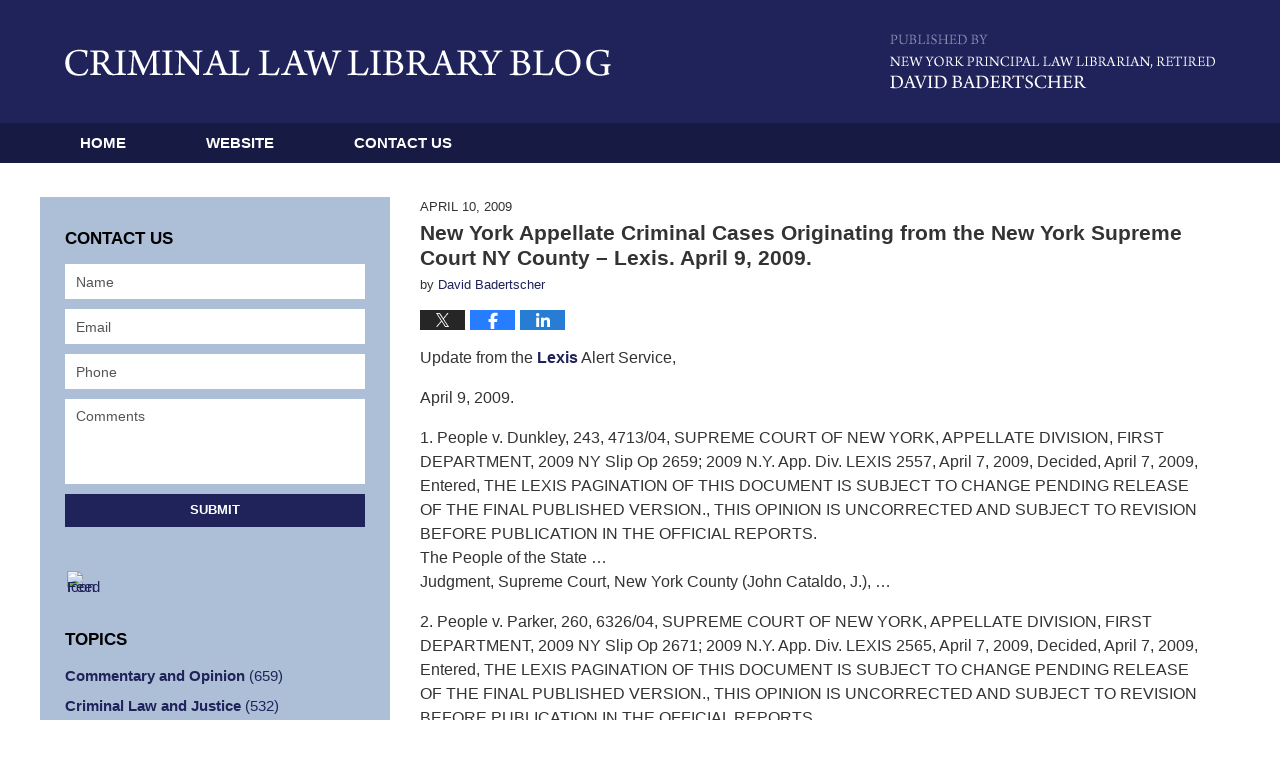

--- FILE ---
content_type: text/html; charset=UTF-8
request_url: https://www.criminallawlibraryblog.com/new_york_appellate_criminal_ca_24/
body_size: 11595
content:
<!DOCTYPE html>
<html class="no-js displaymode-full" itemscope itemtype="http://schema.org/Blog" lang="en-US">
	<head prefix="og: http://ogp.me/ns# article: http://ogp.me/ns/article#" >
		<meta http-equiv="Content-Type" content="text/html; charset=utf-8" />
		<title>New York Appellate Criminal Cases Originating from the New York Supreme Court NY County - Lexis. April 9, 2009. &#8212; Criminal Law Library Blog &#8212; April 10, 2009</title>
		<meta name="viewport" content="width=device-width, initial-scale=1.0" />

		<link rel="stylesheet" type="text/css" media="all" href="/jresources/v/20251104043533/css/main.css" />


		<script type="text/javascript">
			document.documentElement.className = document.documentElement.className.replace(/\bno-js\b/,"js");
		</script>

		<meta name="referrer" content="origin" />
		<meta name="referrer" content="unsafe-url" />

		<meta name='robots' content='index, follow, max-image-preview:large, max-snippet:-1, max-video-preview:-1' />
	<style>img:is([sizes="auto" i], [sizes^="auto," i]) { contain-intrinsic-size: 3000px 1500px }</style>
	
	<!-- This site is optimized with the Yoast SEO plugin v25.5 - https://yoast.com/wordpress/plugins/seo/ -->
	<meta name="description" content="Update from the Lexis Alert Service, April 9, 2009. 1. People v. Dunkley, 243, 4713/04, SUPREME COURT OF NEW YORK, APPELLATE DIVISION, FIRST DEPARTMENT, &#8212; April 10, 2009" />
	<link rel="canonical" href="https://www.criminallawlibraryblog.com/new_york_appellate_criminal_ca_24/" />
	<meta name="twitter:card" content="summary_large_image" />
	<meta name="twitter:title" content="New York Appellate Criminal Cases Originating from the New York Supreme Court NY County - Lexis. April 9, 2009. &#8212; Criminal Law Library Blog &#8212; April 10, 2009" />
	<meta name="twitter:description" content="Update from the Lexis Alert Service, April 9, 2009. 1. People v. Dunkley, 243, 4713/04, SUPREME COURT OF NEW YORK, APPELLATE DIVISION, FIRST DEPARTMENT, &#8212; April 10, 2009" />
	<meta name="twitter:label1" content="Written by" />
	<meta name="twitter:data1" content="David Badertscher" />
	<meta name="twitter:label2" content="Est. reading time" />
	<meta name="twitter:data2" content="5 minutes" />
	<!-- / Yoast SEO plugin. -->


<link rel="alternate" type="application/rss+xml" title="Criminal Law Library Blog &raquo; Feed" href="https://www.criminallawlibraryblog.com/feed/" />
<link rel="alternate" type="application/rss+xml" title="Criminal Law Library Blog &raquo; Comments Feed" href="https://www.criminallawlibraryblog.com/comments/feed/" />
<script type="text/javascript">
/* <![CDATA[ */
window._wpemojiSettings = {"baseUrl":"https:\/\/s.w.org\/images\/core\/emoji\/16.0.1\/72x72\/","ext":".png","svgUrl":"https:\/\/s.w.org\/images\/core\/emoji\/16.0.1\/svg\/","svgExt":".svg","source":{"concatemoji":"https:\/\/www.criminallawlibraryblog.com\/wp-includes\/js\/wp-emoji-release.min.js?ver=ef08febdc3dce7220473ad292b6eccdf"}};
/*! This file is auto-generated */
!function(s,n){var o,i,e;function c(e){try{var t={supportTests:e,timestamp:(new Date).valueOf()};sessionStorage.setItem(o,JSON.stringify(t))}catch(e){}}function p(e,t,n){e.clearRect(0,0,e.canvas.width,e.canvas.height),e.fillText(t,0,0);var t=new Uint32Array(e.getImageData(0,0,e.canvas.width,e.canvas.height).data),a=(e.clearRect(0,0,e.canvas.width,e.canvas.height),e.fillText(n,0,0),new Uint32Array(e.getImageData(0,0,e.canvas.width,e.canvas.height).data));return t.every(function(e,t){return e===a[t]})}function u(e,t){e.clearRect(0,0,e.canvas.width,e.canvas.height),e.fillText(t,0,0);for(var n=e.getImageData(16,16,1,1),a=0;a<n.data.length;a++)if(0!==n.data[a])return!1;return!0}function f(e,t,n,a){switch(t){case"flag":return n(e,"\ud83c\udff3\ufe0f\u200d\u26a7\ufe0f","\ud83c\udff3\ufe0f\u200b\u26a7\ufe0f")?!1:!n(e,"\ud83c\udde8\ud83c\uddf6","\ud83c\udde8\u200b\ud83c\uddf6")&&!n(e,"\ud83c\udff4\udb40\udc67\udb40\udc62\udb40\udc65\udb40\udc6e\udb40\udc67\udb40\udc7f","\ud83c\udff4\u200b\udb40\udc67\u200b\udb40\udc62\u200b\udb40\udc65\u200b\udb40\udc6e\u200b\udb40\udc67\u200b\udb40\udc7f");case"emoji":return!a(e,"\ud83e\udedf")}return!1}function g(e,t,n,a){var r="undefined"!=typeof WorkerGlobalScope&&self instanceof WorkerGlobalScope?new OffscreenCanvas(300,150):s.createElement("canvas"),o=r.getContext("2d",{willReadFrequently:!0}),i=(o.textBaseline="top",o.font="600 32px Arial",{});return e.forEach(function(e){i[e]=t(o,e,n,a)}),i}function t(e){var t=s.createElement("script");t.src=e,t.defer=!0,s.head.appendChild(t)}"undefined"!=typeof Promise&&(o="wpEmojiSettingsSupports",i=["flag","emoji"],n.supports={everything:!0,everythingExceptFlag:!0},e=new Promise(function(e){s.addEventListener("DOMContentLoaded",e,{once:!0})}),new Promise(function(t){var n=function(){try{var e=JSON.parse(sessionStorage.getItem(o));if("object"==typeof e&&"number"==typeof e.timestamp&&(new Date).valueOf()<e.timestamp+604800&&"object"==typeof e.supportTests)return e.supportTests}catch(e){}return null}();if(!n){if("undefined"!=typeof Worker&&"undefined"!=typeof OffscreenCanvas&&"undefined"!=typeof URL&&URL.createObjectURL&&"undefined"!=typeof Blob)try{var e="postMessage("+g.toString()+"("+[JSON.stringify(i),f.toString(),p.toString(),u.toString()].join(",")+"));",a=new Blob([e],{type:"text/javascript"}),r=new Worker(URL.createObjectURL(a),{name:"wpTestEmojiSupports"});return void(r.onmessage=function(e){c(n=e.data),r.terminate(),t(n)})}catch(e){}c(n=g(i,f,p,u))}t(n)}).then(function(e){for(var t in e)n.supports[t]=e[t],n.supports.everything=n.supports.everything&&n.supports[t],"flag"!==t&&(n.supports.everythingExceptFlag=n.supports.everythingExceptFlag&&n.supports[t]);n.supports.everythingExceptFlag=n.supports.everythingExceptFlag&&!n.supports.flag,n.DOMReady=!1,n.readyCallback=function(){n.DOMReady=!0}}).then(function(){return e}).then(function(){var e;n.supports.everything||(n.readyCallback(),(e=n.source||{}).concatemoji?t(e.concatemoji):e.wpemoji&&e.twemoji&&(t(e.twemoji),t(e.wpemoji)))}))}((window,document),window._wpemojiSettings);
/* ]]> */
</script>
<style id='wp-emoji-styles-inline-css' type='text/css'>

	img.wp-smiley, img.emoji {
		display: inline !important;
		border: none !important;
		box-shadow: none !important;
		height: 1em !important;
		width: 1em !important;
		margin: 0 0.07em !important;
		vertical-align: -0.1em !important;
		background: none !important;
		padding: 0 !important;
	}
</style>
<link rel='stylesheet' id='wp-block-library-css' href='https://www.criminallawlibraryblog.com/wp-includes/css/dist/block-library/style.min.css?ver=ef08febdc3dce7220473ad292b6eccdf' type='text/css' media='all' />
<style id='classic-theme-styles-inline-css' type='text/css'>
/*! This file is auto-generated */
.wp-block-button__link{color:#fff;background-color:#32373c;border-radius:9999px;box-shadow:none;text-decoration:none;padding:calc(.667em + 2px) calc(1.333em + 2px);font-size:1.125em}.wp-block-file__button{background:#32373c;color:#fff;text-decoration:none}
</style>
<style id='global-styles-inline-css' type='text/css'>
:root{--wp--preset--aspect-ratio--square: 1;--wp--preset--aspect-ratio--4-3: 4/3;--wp--preset--aspect-ratio--3-4: 3/4;--wp--preset--aspect-ratio--3-2: 3/2;--wp--preset--aspect-ratio--2-3: 2/3;--wp--preset--aspect-ratio--16-9: 16/9;--wp--preset--aspect-ratio--9-16: 9/16;--wp--preset--color--black: #000000;--wp--preset--color--cyan-bluish-gray: #abb8c3;--wp--preset--color--white: #ffffff;--wp--preset--color--pale-pink: #f78da7;--wp--preset--color--vivid-red: #cf2e2e;--wp--preset--color--luminous-vivid-orange: #ff6900;--wp--preset--color--luminous-vivid-amber: #fcb900;--wp--preset--color--light-green-cyan: #7bdcb5;--wp--preset--color--vivid-green-cyan: #00d084;--wp--preset--color--pale-cyan-blue: #8ed1fc;--wp--preset--color--vivid-cyan-blue: #0693e3;--wp--preset--color--vivid-purple: #9b51e0;--wp--preset--gradient--vivid-cyan-blue-to-vivid-purple: linear-gradient(135deg,rgba(6,147,227,1) 0%,rgb(155,81,224) 100%);--wp--preset--gradient--light-green-cyan-to-vivid-green-cyan: linear-gradient(135deg,rgb(122,220,180) 0%,rgb(0,208,130) 100%);--wp--preset--gradient--luminous-vivid-amber-to-luminous-vivid-orange: linear-gradient(135deg,rgba(252,185,0,1) 0%,rgba(255,105,0,1) 100%);--wp--preset--gradient--luminous-vivid-orange-to-vivid-red: linear-gradient(135deg,rgba(255,105,0,1) 0%,rgb(207,46,46) 100%);--wp--preset--gradient--very-light-gray-to-cyan-bluish-gray: linear-gradient(135deg,rgb(238,238,238) 0%,rgb(169,184,195) 100%);--wp--preset--gradient--cool-to-warm-spectrum: linear-gradient(135deg,rgb(74,234,220) 0%,rgb(151,120,209) 20%,rgb(207,42,186) 40%,rgb(238,44,130) 60%,rgb(251,105,98) 80%,rgb(254,248,76) 100%);--wp--preset--gradient--blush-light-purple: linear-gradient(135deg,rgb(255,206,236) 0%,rgb(152,150,240) 100%);--wp--preset--gradient--blush-bordeaux: linear-gradient(135deg,rgb(254,205,165) 0%,rgb(254,45,45) 50%,rgb(107,0,62) 100%);--wp--preset--gradient--luminous-dusk: linear-gradient(135deg,rgb(255,203,112) 0%,rgb(199,81,192) 50%,rgb(65,88,208) 100%);--wp--preset--gradient--pale-ocean: linear-gradient(135deg,rgb(255,245,203) 0%,rgb(182,227,212) 50%,rgb(51,167,181) 100%);--wp--preset--gradient--electric-grass: linear-gradient(135deg,rgb(202,248,128) 0%,rgb(113,206,126) 100%);--wp--preset--gradient--midnight: linear-gradient(135deg,rgb(2,3,129) 0%,rgb(40,116,252) 100%);--wp--preset--font-size--small: 13px;--wp--preset--font-size--medium: 20px;--wp--preset--font-size--large: 36px;--wp--preset--font-size--x-large: 42px;--wp--preset--spacing--20: 0.44rem;--wp--preset--spacing--30: 0.67rem;--wp--preset--spacing--40: 1rem;--wp--preset--spacing--50: 1.5rem;--wp--preset--spacing--60: 2.25rem;--wp--preset--spacing--70: 3.38rem;--wp--preset--spacing--80: 5.06rem;--wp--preset--shadow--natural: 6px 6px 9px rgba(0, 0, 0, 0.2);--wp--preset--shadow--deep: 12px 12px 50px rgba(0, 0, 0, 0.4);--wp--preset--shadow--sharp: 6px 6px 0px rgba(0, 0, 0, 0.2);--wp--preset--shadow--outlined: 6px 6px 0px -3px rgba(255, 255, 255, 1), 6px 6px rgba(0, 0, 0, 1);--wp--preset--shadow--crisp: 6px 6px 0px rgba(0, 0, 0, 1);}:where(.is-layout-flex){gap: 0.5em;}:where(.is-layout-grid){gap: 0.5em;}body .is-layout-flex{display: flex;}.is-layout-flex{flex-wrap: wrap;align-items: center;}.is-layout-flex > :is(*, div){margin: 0;}body .is-layout-grid{display: grid;}.is-layout-grid > :is(*, div){margin: 0;}:where(.wp-block-columns.is-layout-flex){gap: 2em;}:where(.wp-block-columns.is-layout-grid){gap: 2em;}:where(.wp-block-post-template.is-layout-flex){gap: 1.25em;}:where(.wp-block-post-template.is-layout-grid){gap: 1.25em;}.has-black-color{color: var(--wp--preset--color--black) !important;}.has-cyan-bluish-gray-color{color: var(--wp--preset--color--cyan-bluish-gray) !important;}.has-white-color{color: var(--wp--preset--color--white) !important;}.has-pale-pink-color{color: var(--wp--preset--color--pale-pink) !important;}.has-vivid-red-color{color: var(--wp--preset--color--vivid-red) !important;}.has-luminous-vivid-orange-color{color: var(--wp--preset--color--luminous-vivid-orange) !important;}.has-luminous-vivid-amber-color{color: var(--wp--preset--color--luminous-vivid-amber) !important;}.has-light-green-cyan-color{color: var(--wp--preset--color--light-green-cyan) !important;}.has-vivid-green-cyan-color{color: var(--wp--preset--color--vivid-green-cyan) !important;}.has-pale-cyan-blue-color{color: var(--wp--preset--color--pale-cyan-blue) !important;}.has-vivid-cyan-blue-color{color: var(--wp--preset--color--vivid-cyan-blue) !important;}.has-vivid-purple-color{color: var(--wp--preset--color--vivid-purple) !important;}.has-black-background-color{background-color: var(--wp--preset--color--black) !important;}.has-cyan-bluish-gray-background-color{background-color: var(--wp--preset--color--cyan-bluish-gray) !important;}.has-white-background-color{background-color: var(--wp--preset--color--white) !important;}.has-pale-pink-background-color{background-color: var(--wp--preset--color--pale-pink) !important;}.has-vivid-red-background-color{background-color: var(--wp--preset--color--vivid-red) !important;}.has-luminous-vivid-orange-background-color{background-color: var(--wp--preset--color--luminous-vivid-orange) !important;}.has-luminous-vivid-amber-background-color{background-color: var(--wp--preset--color--luminous-vivid-amber) !important;}.has-light-green-cyan-background-color{background-color: var(--wp--preset--color--light-green-cyan) !important;}.has-vivid-green-cyan-background-color{background-color: var(--wp--preset--color--vivid-green-cyan) !important;}.has-pale-cyan-blue-background-color{background-color: var(--wp--preset--color--pale-cyan-blue) !important;}.has-vivid-cyan-blue-background-color{background-color: var(--wp--preset--color--vivid-cyan-blue) !important;}.has-vivid-purple-background-color{background-color: var(--wp--preset--color--vivid-purple) !important;}.has-black-border-color{border-color: var(--wp--preset--color--black) !important;}.has-cyan-bluish-gray-border-color{border-color: var(--wp--preset--color--cyan-bluish-gray) !important;}.has-white-border-color{border-color: var(--wp--preset--color--white) !important;}.has-pale-pink-border-color{border-color: var(--wp--preset--color--pale-pink) !important;}.has-vivid-red-border-color{border-color: var(--wp--preset--color--vivid-red) !important;}.has-luminous-vivid-orange-border-color{border-color: var(--wp--preset--color--luminous-vivid-orange) !important;}.has-luminous-vivid-amber-border-color{border-color: var(--wp--preset--color--luminous-vivid-amber) !important;}.has-light-green-cyan-border-color{border-color: var(--wp--preset--color--light-green-cyan) !important;}.has-vivid-green-cyan-border-color{border-color: var(--wp--preset--color--vivid-green-cyan) !important;}.has-pale-cyan-blue-border-color{border-color: var(--wp--preset--color--pale-cyan-blue) !important;}.has-vivid-cyan-blue-border-color{border-color: var(--wp--preset--color--vivid-cyan-blue) !important;}.has-vivid-purple-border-color{border-color: var(--wp--preset--color--vivid-purple) !important;}.has-vivid-cyan-blue-to-vivid-purple-gradient-background{background: var(--wp--preset--gradient--vivid-cyan-blue-to-vivid-purple) !important;}.has-light-green-cyan-to-vivid-green-cyan-gradient-background{background: var(--wp--preset--gradient--light-green-cyan-to-vivid-green-cyan) !important;}.has-luminous-vivid-amber-to-luminous-vivid-orange-gradient-background{background: var(--wp--preset--gradient--luminous-vivid-amber-to-luminous-vivid-orange) !important;}.has-luminous-vivid-orange-to-vivid-red-gradient-background{background: var(--wp--preset--gradient--luminous-vivid-orange-to-vivid-red) !important;}.has-very-light-gray-to-cyan-bluish-gray-gradient-background{background: var(--wp--preset--gradient--very-light-gray-to-cyan-bluish-gray) !important;}.has-cool-to-warm-spectrum-gradient-background{background: var(--wp--preset--gradient--cool-to-warm-spectrum) !important;}.has-blush-light-purple-gradient-background{background: var(--wp--preset--gradient--blush-light-purple) !important;}.has-blush-bordeaux-gradient-background{background: var(--wp--preset--gradient--blush-bordeaux) !important;}.has-luminous-dusk-gradient-background{background: var(--wp--preset--gradient--luminous-dusk) !important;}.has-pale-ocean-gradient-background{background: var(--wp--preset--gradient--pale-ocean) !important;}.has-electric-grass-gradient-background{background: var(--wp--preset--gradient--electric-grass) !important;}.has-midnight-gradient-background{background: var(--wp--preset--gradient--midnight) !important;}.has-small-font-size{font-size: var(--wp--preset--font-size--small) !important;}.has-medium-font-size{font-size: var(--wp--preset--font-size--medium) !important;}.has-large-font-size{font-size: var(--wp--preset--font-size--large) !important;}.has-x-large-font-size{font-size: var(--wp--preset--font-size--x-large) !important;}
:where(.wp-block-post-template.is-layout-flex){gap: 1.25em;}:where(.wp-block-post-template.is-layout-grid){gap: 1.25em;}
:where(.wp-block-columns.is-layout-flex){gap: 2em;}:where(.wp-block-columns.is-layout-grid){gap: 2em;}
:root :where(.wp-block-pullquote){font-size: 1.5em;line-height: 1.6;}
</style>
<script type="text/javascript" src="https://www.criminallawlibraryblog.com/wp-includes/js/jquery/jquery.min.js?ver=3.7.1" id="jquery-core-js"></script>
<script type="text/javascript" src="https://www.criminallawlibraryblog.com/wp-includes/js/jquery/jquery-migrate.min.js?ver=3.4.1" id="jquery-migrate-js"></script>
<link rel="https://api.w.org/" href="https://www.criminallawlibraryblog.com/wp-json/" /><link rel="alternate" title="JSON" type="application/json" href="https://www.criminallawlibraryblog.com/wp-json/wp/v2/posts/1003" /><link rel="EditURI" type="application/rsd+xml" title="RSD" href="https://www.criminallawlibraryblog.com/xmlrpc.php?rsd" />

<link rel='shortlink' href='https://wp.me/p81ewn-gb' />
<link rel="alternate" title="oEmbed (JSON)" type="application/json+oembed" href="https://www.criminallawlibraryblog.com/wp-json/oembed/1.0/embed?url=https%3A%2F%2Fwww.criminallawlibraryblog.com%2Fnew_york_appellate_criminal_ca_24%2F" />
<link rel="alternate" title="oEmbed (XML)" type="text/xml+oembed" href="https://www.criminallawlibraryblog.com/wp-json/oembed/1.0/embed?url=https%3A%2F%2Fwww.criminallawlibraryblog.com%2Fnew_york_appellate_criminal_ca_24%2F&#038;format=xml" />
<link rel="amphtml" href="https://www.criminallawlibraryblog.com/amp/new_york_appellate_criminal_ca_24/" />
		<!-- Willow Authorship Tags -->
<link href="https://www.nycourts.gov/library/nyc_criminal/" rel="author" />

<!-- End Willow Authorship Tags -->		<!-- Willow Opengraph and Twitter Cards -->
<meta property="article:published_time" content="2009-04-10T11:40:32-04:00" />
<meta property="article:modified_time" content="2016-09-30T13:18:52-04:00" />
<meta property="article:section" content="Court Decisions" />
<meta property="article:author" content="https://www.criminallawlibraryblog.com/author/crimlawlib-1/" />
<meta property="og:url" content="https://www.criminallawlibraryblog.com/new_york_appellate_criminal_ca_24/" />
<meta property="og:title" content="New York Appellate Criminal Cases Originating from the New York Supreme Court NY County &#8211; Lexis. April 9, 2009." />
<meta property="og:description" content="Update from the Lexis Alert Service, April 9, 2009. 1. People v. Dunkley, 243, 4713/04, SUPREME COURT OF NEW YORK, APPELLATE DIVISION, FIRST DEPARTMENT, 2009 NY Slip Op 2659; 2009 N.Y. App. Div. ..." />
<meta property="og:type" content="article" />
<meta property="og:image" content="https://www.criminallawlibraryblog.com/wp-content/uploads/sites/335/2019/02/social-image-logo-og.png" />
<meta property="og:image:width" content="1200" />
<meta property="og:image:height" content="1200" />
<meta property="og:image:url" content="https://www.criminallawlibraryblog.com/wp-content/uploads/sites/335/2019/02/social-image-logo-og.png" />
<meta property="og:image:secure_url" content="https://www.criminallawlibraryblog.com/wp-content/uploads/sites/335/2019/02/social-image-logo-og.png" />
<meta property="og:site_name" content="Criminal Law Library Blog" />

<!-- End Willow Opengraph and Twitter Cards -->

				<link rel="shortcut icon" type="image/x-icon" href="/jresources/v/20251104043533/icons/favicon.ico"  />
<!-- Google Analytics Metadata -->
<script> window.jmetadata = window.jmetadata || { site: { id: '335', installation: 'blawgcloud', name: 'criminallawlibraryblog-com',  willow: '1', domain: 'criminallawlibraryblog.com', key: 'Li0tLSAuLi0gLi4uIC0gLi4gLi1jcmltaW5hbGxhd2xpYnJhcnlibG9nLmNvbQ==' }, analytics: { ga4: [ { measurementId: 'G-W58Q1ZE3VW' } ] } } </script>
<!-- End of Google Analytics Metadata -->

<!-- Google Tag Manager -->
<script>(function(w,d,s,l,i){w[l]=w[l]||[];w[l].push({'gtm.start': new Date().getTime(),event:'gtm.js'});var f=d.getElementsByTagName(s)[0], j=d.createElement(s),dl=l!='dataLayer'?'&l='+l:'';j.async=true;j.src= 'https://www.googletagmanager.com/gtm.js?id='+i+dl;f.parentNode.insertBefore(j,f); })(window,document,'script','dataLayer','GTM-PHFNLNH');</script>
<!-- End Google Tag Manager -->

<link rel="next" href="https://www.criminallawlibraryblog.com/findlaw_case_summaries_second_6/" />
<link rel="prev" href="https://www.criminallawlibraryblog.com/janet_reno_to_receive_the_just/" />

	<script async defer src="https://justatic.com/e/widgets/js/justia.js"></script>

	</head>
	<body class="willow willow-responsive wp-singular post-template-default single single-post postid-1003 single-format-standard wp-theme-Willow-Responsive">
	

<div id="fb-root"></div>

		<div class="container">
			<div class="cwrap">

			<!-- HEADER -->
			<header id="header" role="banner">
							<div id="head" class="header-tag-group">

					<div id="logo">
						<a href="https://www.criminallawlibraryblog.com/">							<img src="/jresources/v/20251104043533/images/logo.png" id="mainlogo" alt="David Badertscher" />
							Criminal Law Library Blog</a>
					</div>
										<div id="tagline"><a  href="https://www.criminallawlibraryblog.com/" class="tagline-link tagline-text">Published By David Badertscher</a></div>
									</div><!--/#head-->
				<nav id="main-nav" role="navigation">
					<span class="visuallyhidden">Navigation</span>
					<div id="topnav" class="topnav nav-custom"><ul id="tnav-toplevel" class="menu"><li id="menu-item-10" class="priority_1 menu-item menu-item-type-custom menu-item-object-custom menu-item-home menu-item-10"><a href="https://www.criminallawlibraryblog.com/">Home</a></li>
<li id="menu-item-11" class="priority_2 menu-item menu-item-type-custom menu-item-object-custom menu-item-11"><a target="_blank" href="https://www.nycourts.gov/library/nyc_criminal/">Website</a></li>
<li id="menu-item-12" class="priority_1 menu-item menu-item-type-post_type menu-item-object-page menu-item-12"><a href="https://www.criminallawlibraryblog.com/contact-us/">Contact Us</a></li>
</ul></div>				</nav>
							</header>

			            

            <!-- MAIN -->
            <div id="main">
	                            <div class="mwrap">
                	
                	
	                <section class="content">
	                		                	<div class="bodytext">
		                	

<article id="post-1003" class="entry post-1003 post type-post status-publish format-standard hentry category-court-decisions category-criminal-law-and-justice" itemprop="blogPost" itemtype="http://schema.org/BlogPosting" itemscope>
	<link itemprop="mainEntityOfPage" href="https://www.criminallawlibraryblog.com/new_york_appellate_criminal_ca_24/" />
	<div class="inner-wrapper">
		<header>

			
			
						<div id="default-featured-image-1003-post-id-1003" itemprop="image" itemtype="http://schema.org/ImageObject" itemscope>
	<link itemprop="url" href="https://www.criminallawlibraryblog.com/wp-content/uploads/sites/335/2019/02/social-image-logo-og.png" />
	<meta itemprop="width" content="1200" />
	<meta itemprop="height" content="1200" />
	<meta itemprop="representativeOfPage" content="http://schema.org/False" />
</div>
			<div class="published-date"><span class="published-date-label"></span> <time datetime="2009-04-10T11:40:32-04:00" class="post-date published" itemprop="datePublished" pubdate>April 10, 2009</time></div>
			
			
            <h1 class="entry-title" itemprop="name">New York Appellate Criminal Cases Originating from the New York Supreme Court NY County &#8211; Lexis. April 9, 2009.</h1>
                <meta itemprop="headline" content="New York Appellate Criminal Cases Originating from the New York Supreme Court NY County &#8211; Lexis. Apri..." />
			
			
			<div class="author vcard">by <span itemprop="author" itemtype="http://schema.org/Person" itemscope><a href="https://www.nycourts.gov/library/nyc_criminal/" class="url fn author-crimlawlib-1 author-617 post-author-link" rel="author" target="_blank" itemprop="url"><span itemprop="name">David Badertscher</span></a></span></div>
			
			<div class="sharelinks sharelinks-1003 sharelinks-horizontal" id="sharelinks-1003">
	<a href="https://twitter.com/intent/tweet?url=https%3A%2F%2Fwp.me%2Fp81ewn-gb&amp;text=New+York+Appellate+Criminal+Cases+Originating+from+the+New+York+Supreme+Court+NY+County+-+Lexis.+April+9%2C+2009." target="_blank"  onclick="javascript:window.open(this.href, '', 'menubar=no,toolbar=no,resizable=yes,scrollbars=yes,height=600,width=600');return false;"><img src="https://www.criminallawlibraryblog.com/wp-content/themes/Willow-Responsive/images/share/twitter.gif" alt="Tweet this Post" /></a>
	<a href="https://www.facebook.com/sharer/sharer.php?u=https%3A%2F%2Fwww.criminallawlibraryblog.com%2Fnew_york_appellate_criminal_ca_24%2F" target="_blank"  onclick="javascript:window.open(this.href, '', 'menubar=no,toolbar=no,resizable=yes,scrollbars=yes,height=600,width=600');return false;"><img src="https://www.criminallawlibraryblog.com/wp-content/themes/Willow-Responsive/images/share/fb.gif" alt="Share on Facebook" /></a>
	<a href="http://www.linkedin.com/shareArticle?mini=true&amp;url=https%3A%2F%2Fwww.criminallawlibraryblog.com%2Fnew_york_appellate_criminal_ca_24%2F&amp;title=New+York+Appellate+Criminal+Cases+Originating+from+the+New+York+Supreme+Court+NY+County+-+Lexis.+April+9%2C+2009.&amp;source=Criminal+Law+Library+Blog" target="_blank"  onclick="javascript:window.open(this.href, '', 'menubar=no,toolbar=no,resizable=yes,scrollbars=yes,height=600,width=600');return false;"><img src="https://www.criminallawlibraryblog.com/wp-content/themes/Willow-Responsive/images/share/linkedin.gif" alt="Share on LinkedIn" /></a>
</div>					</header>
		<div class="content" itemprop="articleBody">
									<div class="entry-content">
								<p>Update from the<a href="http://www.lexis.com"> Lexis</a> Alert Service,</p>
<p>April 9, 2009.</p>
<p>1. People v. Dunkley, 243, 4713/04, SUPREME COURT OF NEW YORK, APPELLATE DIVISION, FIRST DEPARTMENT, 2009 NY Slip Op 2659; 2009 N.Y. App. Div. LEXIS 2557, April 7, 2009, Decided, April 7, 2009, Entered,  THE LEXIS PAGINATION OF THIS DOCUMENT IS SUBJECT TO CHANGE PENDING RELEASE OF THE FINAL PUBLISHED VERSION.,  THIS OPINION IS UNCORRECTED AND SUBJECT TO REVISION BEFORE PUBLICATION IN THE OFFICIAL REPORTS.<br />
The People of the State  &#8230;<br />
Judgment, Supreme Court, New York County (John Cataldo, J.),  &#8230;</p>
<p>2. People v. Parker, 260, 6326/04, SUPREME COURT OF NEW YORK, APPELLATE DIVISION, FIRST DEPARTMENT, 2009 NY Slip Op 2671; 2009 N.Y. App. Div. LEXIS 2565, April 7, 2009, Decided, April 7, 2009, Entered,  THE LEXIS PAGINATION OF THIS DOCUMENT IS SUBJECT TO CHANGE PENDING RELEASE OF THE FINAL PUBLISHED VERSION.,  THIS OPINION IS UNCORRECTED AND SUBJECT TO REVISION BEFORE PUBLICATION IN THE OFFICIAL REPORTS.<br />
The People of the State  &#8230;<br />
Judgment, Supreme Court, New York County (Edward J. McLaughlin,  &#8230;</p>
<p>3. New York v. Harris, 264, 4857/06, SUPREME COURT OF NEW YORK, APPELLATE DIVISION, FIRST DEPARTMENT, 2009 NY Slip Op 2675; 2009 N.Y. App. Div. LEXIS 2566, April 7, 2009, Decided, April 7, 2009, Entered,  THE LEXIS PAGINATION OF THIS DOCUMENT IS SUBJECT TO CHANGE PENDING RELEASE OF THE FINAL PUBLISHED VERSION.,  THIS OPINION IS UNCORRECTED AND SUBJECT TO REVISION BEFORE PUBLICATION IN THE OFFICIAL REPORTS.<br />
The People of the State  &#8230;<br />
Judgment, Supreme Court, New York County (Rena K. Uviller,  &#8230;</p>
<p>4. People v. Sabouni, 266, 5166/05, SUPREME COURT OF NEW YORK, APPELLATE DIVISION, FIRST DEPARTMENT, 2009 NY Slip Op 2677; 2009 N.Y. App. Div. LEXIS 2560, April 7, 2009, Decided, April 7, 2009, Entered,  THE LEXIS PAGINATION OF THIS DOCUMENT IS SUBJECT TO CHANGE PENDING RELEASE OF THE FINAL PUBLISHED VERSION.,  THIS OPINION IS UNCORRECTED AND SUBJECT TO REVISION BEFORE PUBLICATION IN THE OFFICIAL REPORTS.<br />
The People of the State  &#8230;<br />
Judgment, Supreme Court, New York County (Arlene R. Silverman,  &#8230;</p>
<p>5. People v. Aviles, 242, 3613/04, SUPREME COURT OF NEW YORK, APPELLATE DIVISION, FIRST DEPARTMENT, 2009 NY Slip Op 2658; 2009 N.Y. App. Div. LEXIS 2576, April 7, 2009, Decided, April 7, 2009, Entered,  THE LEXIS PAGINATION OF THIS DOCUMENT IS SUBJECT TO CHANGE PENDING RELEASE OF THE FINAL PUBLISHED VERSION.,  THIS OPINION IS UNCORRECTED AND SUBJECT TO REVISION BEFORE PUBLICATION IN THE OFFICIAL REPORTS.<br />
The People of the State  &#8230;<br />
Judgment, Supreme Court, New York County (Charles J. Tejada,  &#8230;</p>
<p>6. People v. Jones, 240, 4758N/06, SUPREME COURT OF NEW YORK, APPELLATE DIVISION, FIRST DEPARTMENT, 2009 NY Slip Op 2657; 2009 N.Y. App. Div. LEXIS 2573, April 7, 2009, Decided, April 7, 2009, Entered,  THE LEXIS PAGINATION OF THIS DOCUMENT IS SUBJECT TO CHANGE PENDING RELEASE OF THE FINAL PUBLISHED VERSION.,  THIS OPINION IS UNCORRECTED AND SUBJECT TO REVISION BEFORE PUBLICATION IN THE OFFICIAL REPORTS.<br />
The People of the State  &#8230;<br />
Judgment, Supreme Court, New York County (Roger S. Hayes,  &#8230;</p>
<p>7. People v. Robinson, 262, 2655/05, SUPREME COURT OF NEW YORK, APPELLATE DIVISION, FIRST DEPARTMENT, 2009 NY Slip Op 2673; 2009 N.Y. App. Div. LEXIS 2569, April 7, 2009, Decided, April 7, 2009, Entered,  THE LEXIS PAGINATION OF THIS DOCUMENT IS SUBJECT TO CHANGE PENDING RELEASE OF THE FINAL PUBLISHED VERSION.,  THIS OPINION IS UNCORRECTED AND SUBJECT TO REVISION BEFORE PUBLICATION IN THE OFFICIAL REPORTS.<br />
The People of the State  &#8230;<br />
Judgment, Supreme Court, New York County (Maxwell Wiley, J.),  &#8230;</p>
<p>8. People v. Frierson, 268, 209/06, SUPREME COURT OF NEW YORK, APPELLATE DIVISION, FIRST DEPARTMENT, 2009 NY Slip Op 2679; 2009 N.Y. App. Div. LEXIS 2587, April 7, 2009, Decided, April 7, 2009, Entered,  THE LEXIS PAGINATION OF THIS DOCUMENT IS SUBJECT TO CHANGE PENDING RELEASE OF THE FINAL PUBLISHED VERSION.,  THIS OPINION IS UNCORRECTED AND SUBJECT TO REVISION BEFORE PUBLICATION IN THE OFFICIAL REPORTS.<br />
The People of the State  &#8230;<br />
Judgment, Supreme Court, New York County (Richard D. Carruthers,  &#8230;</p>
<p>9. People v. Hayes, 253, 4363/06, SUPREME COURT OF NEW YORK, APPELLATE DIVISION, FIRST DEPARTMENT, 2009 NY Slip Op 2665; 2009 N.Y. App. Div. LEXIS 2582, April 7, 2009, Decided, April 7, 2009, Entered,  THE LEXIS PAGINATION OF THIS DOCUMENT IS SUBJECT TO CHANGE PENDING RELEASE OF THE FINAL PUBLISHED VERSION.,  THIS OPINION IS UNCORRECTED AND SUBJECT TO REVISION BEFORE PUBLICATION IN THE OFFICIAL REPORTS.<br />
The People of the State  &#8230;<br />
Judgment, Supreme Court, New York County (Edward J. McLaughlin,  &#8230;</p>
<p>10. People v. Vega, 238, 908/04, SUPREME COURT OF NEW YORK, APPELLATE DIVISION, FIRST DEPARTMENT, 2009 NY Slip Op 2656; 2009 N.Y. App. Div. LEXIS 2571, April 7, 2009, Decided, April 7, 2009, Entered,  THE LEXIS PAGINATION OF THIS DOCUMENT IS SUBJECT TO CHANGE PENDING RELEASE OF THE FINAL PUBLISHED VERSION.,  THIS OPINION IS UNCORRECTED AND SUBJECT TO REVISION BEFORE PUBLICATION IN THE OFFICIAL REPORTS.<br />
The People of the State  &#8230;<br />
Judgment, Supreme Court, New York County (Bruce Allen, J.),  &#8230;</p>
<p>11. People v. Albright, 4699, 4061/06, SUPREME COURT OF NEW YORK, APPELLATE DIVISION, FIRST DEPARTMENT, 2009 NY Slip Op 1397; 874 N.Y.S.2d 65; 2009 N.Y. App. Div. LEXIS 1360, February 26, 2009, Decided, February 26, 2009, Entered,  THE LEXIS PAGINATION OF THIS DOCUMENT IS SUBJECT TO CHANGE PENDING RELEASE OF THE FINAL PUBLISHED VERSION.,  THIS OPINION IS UNCORRECTED AND SUBJECT TO REVISION BEFORE PUBLICATION IN THE OFFICIAL REPORTS.<br />
The People of the State  &#8230;<br />
Judgment, Supreme Court, New York County (Robert M. Stolz,  &#8230;</p>
<p>12. People v. Martinez, 5374, 2875/05, SUPREME COURT OF NEW YORK, APPELLATE DIVISION, FIRST DEPARTMENT, 2009 NY Slip Op 1420; 874 N.Y.S.2d 80; 2009 N.Y. App. Div. LEXIS 1384, February 26, 2009, Decided, February 26, 2009, Entered,  THE LEXIS PAGINATION OF THIS DOCUMENT IS SUBJECT TO CHANGE PENDING RELEASE OF THE FINAL PUBLISHED VERSION.,  THIS OPINION IS UNCORRECTED AND SUBJECT TO REVISION BEFORE PUBLICATION IN THE OFFICIAL REPORTS.<br />
The People of the State  &#8230;<br />
Judgment, Supreme Court, New York County (Ronald A. Zweibel,  &#8230;</p>
<p>13. People v. Galarza, 5384, 2120/07, SUPREME COURT OF NEW YORK, APPELLATE DIVISION, FIRST DEPARTMENT, 2009 NY Slip Op 1427; 874 N.Y.S.2d 83; 2009 N.Y. App. Div. LEXIS 1362, February 26, 2009, Decided, February 26, 2009, Entered,  THE LEXIS PAGINATION OF THIS DOCUMENT IS SUBJECT TO CHANGE PENDING RELEASE OF THE FINAL PUBLISHED VERSION.,  THIS OPINION IS UNCORRECTED AND SUBJECT TO REVISION BEFORE PUBLICATION IN THE OFFICIAL REPORTS.<br />
The People of the State  &#8230;<br />
Judgment, Supreme Court, New York County (Gregory Carro, J.),  &#8230;</p>
<p>14. People v. Lott, 5313, 1490/05, 5314, SUPREME COURT OF NEW YORK, APPELLATE DIVISION, FIRST DEPARTMENT, 2009 NY Slip Op 1332; 874 N.Y.S.2d 37; 2009 N.Y. App. Div. LEXIS 1310, February 24, 2009, Decided, February 24, 2009, Entered,  THE LEXIS PAGINATION OF THIS DOCUMENT IS SUBJECT TO CHANGE PENDING RELEASE OF THE FINAL PUBLISHED VERSION.,  THIS OPINION IS UNCORRECTED AND SUBJECT TO REVISION BEFORE PUBLICATION IN THE OFFICIAL REPORTS.<br />
The People of the State  &#8230;<br />
Judgment, Supreme Court, New York County (Charles J. Tejada,  &#8230;</p>
							</div>
					</div>
		<footer>
							<div class="author vcard">by <span itemprop="author" itemtype="http://schema.org/Person" itemscope><a href="https://www.nycourts.gov/library/nyc_criminal/" class="url fn author-crimlawlib-1 author-617 post-author-link" rel="author" target="_blank" itemprop="url"><span itemprop="name">David Badertscher</span></a></span></div>						<div itemprop="publisher" itemtype="http://schema.org/Organization" itemscope>
				<meta itemprop="name" content="David Badertscher" />
				
<div itemprop="logo" itemtype="http://schema.org/ImageObject" itemscope>
	<link itemprop="url" href="https://www.criminallawlibraryblog.com/wp-content/uploads/sites/335/2016/09/db.png" />
	<meta itemprop="height" content="60" />
	<meta itemprop="width" content="202" />
	<meta itemprop="representativeOfPage" content="http://schema.org/True" />
</div>
			</div>

			<div class="category-list"><span class="category-list-label">Posted in:</span> <span class="category-list-items"><a href="https://www.criminallawlibraryblog.com/category/court-decisions/" title="View all posts in Court Decisions" class="category-court-decisions term-14 post-category-link">Court Decisions</a> and <a href="https://www.criminallawlibraryblog.com/category/criminal-law-and-justice/" title="View all posts in Criminal Law and Justice" class="category-criminal-law-and-justice term-7 post-category-link">Criminal Law and Justice</a></span></div>			
			<div class="published-date"><span class="published-date-label"></span> <time datetime="2009-04-10T11:40:32-04:00" class="post-date published" itemprop="datePublished" pubdate>April 10, 2009</time></div>			<div class="visuallyhidden">Updated:
				<time datetime="2016-09-30T13:18:52-04:00" class="updated" itemprop="dateModified">September 30, 2016 1:18 pm</time>
			</div>

			
			
			
			
<!-- You can start editing here. -->


			<!-- If comments are closed. -->
		<p class="nocomments">Comments are closed.</p>

	

		</footer>

	</div>
</article>
	<div class="navigation">
		<nav id="post-pagination-bottom" class="pagination post-pagination" role="navigation">
		<span class="nav-prev"><a rel="prev" href="https://www.criminallawlibraryblog.com/janet_reno_to_receive_the_just/" title="Janet Reno to Receive the Justice Award from the American Judicature Society"><span class="arrow-left">&laquo;</span> Previous</a></span> <span class="nav-sep">|</span> <span class="nav-home"><a rel="home" href="https://www.criminallawlibraryblog.com/">Home</a></span> <span class="nav-sep">|</span> <span class="nav-next"><a rel="next" href="https://www.criminallawlibraryblog.com/findlaw_case_summaries_second_6/" title="Findlaw Case Summaries: Second Circuit U.S. Court of Appeals 6">Next <span class="arrow-right">&raquo;</span></a></span>				</nav>
	</div>
								</div>

																<aside class="sidebar primary-sidebar sc-2 secondary-content" id="sc-2">
			</aside>

							
						</section>

						<aside class="sidebar secondary-sidebar sc-1 secondary-content" id="sc-1">
	    <div id="justia_contact_form-2" class="widget sidebar-widget primary-sidebar-widget justia_contact_form">
    <strong class="widget-title sidebar-widget-title primary-sidebar-widget-title">Contact Us</strong><div class="content widget-content sidebar-widget-content primary-sidebar-widget-content">
    
    <div id="contactform">
            <form data-gtm-label="Consultation Form" data-gtm-action="Submission" data-gtm-category="Forms" data-gtm-type="submission" data-gtm-conversion="1" id="genericcontactform" name="genericcontactform" action="/jshared/blog-contactus/" class="widget_form" data-validate="parsley">
            <div data-directive="j-recaptcha" data-recaptcha-key="6LeyYDosAAAAAOfzhong308a4hx2w_SZJCix2dyu" data-version="2" data-set-lang="en"></div>
            <div id="errmsg"></div>
            <input type="hidden" name="wpid" value="2" />
            <input type="hidden" name="5_From_Page" value="Criminal Law Library Blog" />
            <input type="hidden" name="firm_name" value="David Badertscher" />
            <input type="hidden" name="blog_name" value="Criminal Law Library Blog" />
            <input type="hidden" name="site_id" value="" />
            <input type="hidden" name="prefix" value="335" />
            <input type="hidden" name="source" value="blawgcloud" />
            <input type="hidden" name="source_off" value="" />
            <input type="hidden" name="return_url" value="https://www.criminallawlibraryblog.com/thank-you" />
            <input type="hidden" name="current_url" value="https://www.criminallawlibraryblog.com/new_york_appellate_criminal_ca_24/" />
            <input type="hidden" name="big_or_small" value="big" />
            <input type="hidden" name="is_blog" value="yes" />
            <span class="fld name"><label class="visuallyhidden" for="Name">Name</label><input type="text" name="10_Name" id="Name" value=""  placeholder="Name"   class="required"  required/></span><span class="fld email"><label class="visuallyhidden" for="Email">Email</label><input type="email" name="20_Email" id="Email" value=""  placeholder="Email"   class="required"  required/></span><span class="fld phone"><label class="visuallyhidden" for="Phone">Phone</label><input type="tel" name="30_Phone" id="Phone" value=""  placeholder="Phone"  pattern="[\+\(\)\d -]+" title="Please enter a valid phone number."  class="required"  required/></span><span class="fld comments"><label class="visuallyhidden" for="Comments">Comments</label><textarea name="40_Comments" id="Comments"  placeholder="Comments"  class="required"  required></textarea></span>
            
            
            
            
            <input type="hidden" name="required_fields" value="10_Name,20_Email,30_Phone,40_Comments" />
            <input type="hidden" name="form_location" value="Consultation Form">
            <span class="submit">
                <button type="submit" name="submitbtn">Submit</button>
            </span>
        </form>
    </div>
    <div style="display:none !important;" class="normal" id="jwpform-validation"></div>
    </div></div><div id="jwpw_connect-2" class="widget sidebar-widget primary-sidebar-widget jwpw_connect">
    <strong class="widget-title sidebar-widget-title primary-sidebar-widget-title"></strong><div class="content widget-content sidebar-widget-content primary-sidebar-widget-content">
    
        <p class="connect-icons">
            <a href="http://rss.justia.com/CriminalLawLibraryBlogCom" target="_blank" title="Feed"><img src="https://lawyers.justia.com/s/rss-flat-64.png" alt="Feed Icon" border="0" /></a>
        </p>
        <script type="application/ld+json">
{ "@context": "http://schema.org",
  "@type": "http://schema.org/LegalService",
  "name": "David Badertscher",
  "image": "https://www.criminallawlibraryblog.com/wp-content/uploads/sites/335/2016/09/db.png",
  "sameAs": ["http://rss.justia.com/CriminalLawLibraryBlogCom"],
  "address": {
    "@type": "PostalAddress",
    "addressCountry": "US"
  }
}
</script>
        
</div></div>
<div id="j_categories-2" class="widget sidebar-widget primary-sidebar-widget j_categories"><strong class="widget-title sidebar-widget-title primary-sidebar-widget-title">Topics</strong><div class="content widget-content sidebar-widget-content primary-sidebar-widget-content"><ul>
    <li class="cat-item cat-item-0"><a href="https://www.criminallawlibraryblog.com/category/commentary-and-opinion/">Commentary and Opinion <span>(659)</span></a></li>
    <li class="cat-item cat-item-1"><a href="https://www.criminallawlibraryblog.com/category/criminal-law-and-justice/">Criminal Law and Justice <span>(532)</span></a></li>
    <li class="cat-item cat-item-2"><a href="https://www.criminallawlibraryblog.com/category/news-from-organizations/">News from Organizations <span>(471)</span></a></li>
    <li class="cat-item cat-item-3"><a href="https://www.criminallawlibraryblog.com/category/court-decisions/">Court Decisions <span>(429)</span></a></li>
    <li class="cat-item cat-item-4"><a href="https://www.criminallawlibraryblog.com/category/library-reference-and-research/">Library Reference and Research <span>(307)</span></a></li>
    <li class="cat-item cat-item-5"><a href="https://www.criminallawlibraryblog.com/category/authors-of-articles/david-badertscher/">David Badertscher <span>(256)</span></a></li>
    <li class="cat-item cat-item-6"><a href="https://www.criminallawlibraryblog.com/category/library-news-and-views/">Library News and Views <span>(238)</span></a></li>
    <li class="cat-item cat-item-7"><a href="https://www.criminallawlibraryblog.com/category/constitutional-law/">Constitutional Law <span>(236)</span></a></li>
    <li class="cat-item cat-item-8"><a href="https://www.criminallawlibraryblog.com/category/information-technology/">Information Technology <span>(226)</span></a></li>
    <li class="cat-item cat-item-9"><a href="https://www.criminallawlibraryblog.com/category/publication-announcements-and-reviews/">Publication Announcements and Reviews <span>(221)</span></a></li>
    <li class="cat-item cat-item-10"><a href="https://www.criminallawlibraryblog.com/category/library-organization-and-planning/">Library Organization and Planning <span>(219)</span></a></li>
    <li class="cat-item cat-item-11"><a href="https://www.criminallawlibraryblog.com/category/the-documents-corner/">The Documents Corner <span>(149)</span></a></li>
    <span class="more-categories-link"><a href="https://www.criminallawlibraryblog.com/topics">View More Topics</a></span></ul></div></div><div id="custom_html-2" class="widget_text widget sidebar-widget primary-sidebar-widget widget_custom_html"><strong class="widget-title sidebar-widget-title primary-sidebar-widget-title">Search</strong><div class="content widget-content sidebar-widget-content primary-sidebar-widget-content"><div class="textwidget custom-html-widget"><form action="/" class="searchform" id="searchform" method="get" role="search"><div><label for="s" class="visuallyhidden">Search</label> <input type="text" id="s" name="s" value="" placeholder="Enter Text"/><button type="submit" value="Search" id="searchsubmit">Search</button></div></form></div></div></div>
		<div id="recent-posts-2" class="widget sidebar-widget primary-sidebar-widget widget_recent_entries">
		<strong class="widget-title sidebar-widget-title primary-sidebar-widget-title">Recent Entries</strong><div class="content widget-content sidebar-widget-content primary-sidebar-widget-content">
		<ul>
											<li>
					<a href="https://www.criminallawlibraryblog.com/answers-to-questions-for-the-record-following-a-hearing-on-oversight-of-cbo/">Answers to Questions for the Record Following a Hearing on Oversight of CBO</a>
											<span class="post-date">January 31, 2026</span>
									</li>
											<li>
					<a href="https://www.criminallawlibraryblog.com/responsible-use-of-artificial-intelligence-winter-2026-issue-of-scitech-magazine/">Responsible Use of Artificial Intelligence: Winter 2026 Issue of SciTech Magazine</a>
											<span class="post-date">January 30, 2026</span>
									</li>
											<li>
					<a href="https://www.criminallawlibraryblog.com/selected-case-summaries-published-by-justia-week-ending-january-30-2026/">Selected Case Summaries Published by Justia, Week Ending January 30, 2026</a>
											<span class="post-date">January 30, 2026</span>
									</li>
					</ul>

		</div></div><div id="custom_html-4" class="widget_text widget sidebar-widget primary-sidebar-widget widget_custom_html"><strong class="widget-title sidebar-widget-title primary-sidebar-widget-title"> </strong><div class="content widget-content sidebar-widget-content primary-sidebar-widget-content"><div class="textwidget custom-html-widget"><strong class="widget-title sidebar-widget-title primary-sidebar-widget-title"><a target="_blank" href="https://crimlawlib.blogspot.com/">
   New York Supreme Court Criminal Term Library Blog</a></strong></div></div></div><div id="custom_html-5" class="widget_text widget sidebar-widget primary-sidebar-widget widget_custom_html"><strong class="widget-title sidebar-widget-title primary-sidebar-widget-title">Legal Blog</strong><div class="content widget-content sidebar-widget-content primary-sidebar-widget-content"><div class="textwidget custom-html-widget"><ul> <li><a href="https://www.brennancenter.org/" target="_blank">Brennan Center for Justice </a> (New York University School of Law)</li></ul></div></div></div></aside>

					</div>
				</div>


							<!-- FOOTER -->
				<footer id="footer">
					<span class="visuallyhidden">Contact Information</span>
					<div class="fcontainer">

						
						<div class="footerlocalities block">ATTORNEY ADVERTISING</div>
						<nav id="footernav">
							<div id="footernav-wrapper" class="footernav nav-custom"><ul id="menu-footernav" class="menu"><li id="menu-item-13" class="menu-item menu-item-type-custom menu-item-object-custom menu-item-home menu-item-13"><a href="https://www.criminallawlibraryblog.com/">Home</a></li>
<li id="menu-item-14" class="menu-item menu-item-type-custom menu-item-object-custom menu-item-14"><a target="_blank" href="https://www.nycourts.gov/library/nyc_criminal/">Website</a></li>
<li id="menu-item-2002" class="menu-item menu-item-type-post_type menu-item-object-page menu-item-2002"><a href="https://www.criminallawlibraryblog.com/disclaimer/">Disclaimer</a></li>
<li id="menu-item-19" class="menu-item menu-item-type-post_type menu-item-object-page menu-item-19"><a href="https://www.criminallawlibraryblog.com/archives/">Blog Posts</a></li>
</ul></div>						</nav>
												<div class="copyright" title="Copyright &copy; 2016 &ndash; 2026 David Badertscher"><div class="jgrecaptcha-text"><p>This site is protected by reCAPTCHA and the Google <a target="_blank" href="https://policies.google.com/privacy">Privacy Policy</a> and <a target="_blank" href="https://policies.google.com/terms">Terms of Service</a> apply.</p><p>Please do not include any confidential or sensitive information in a contact form, text message, or voicemail. The contact form sends information by non-encrypted email, which is not secure. Submitting a contact form, sending a text message, making a phone call, or leaving a voicemail does not create an attorney-client relationship.</p></div><style>.grecaptcha-badge { visibility: hidden; } .jgrecaptcha-text p { margin: 1.8em 0; }</style><span class="copyright_label">Copyright &copy;</span> <span class="copyright_year">2016 &ndash; 2026</span>, <span>David Badertscher</span></div>
																		<div class="credits"><a target="_blank" href="https://www.justia.com/marketing/law-blogs/"><strong class="justia_brand">JUSTIA</strong> Law Firm Blog Design</a></div>
																	</div>
				</footer>
						</div> <!-- /.cwrap -->
		</div><!-- /.container -->
		<!--[if lt IE 9]>
			<script src="/jshared/jslibs/responsive/mediaqueries/css3-mediaqueries.1.0.2.min.js"></script>
		<![endif]-->
		<script type="text/javascript"> if(!('matchMedia' in window)){ document.write(unescape("%3Cscript src='/jshared/jslibs/responsive/mediaqueries/media.match.2.0.2.min.js' type='text/javascript'%3E%3C/script%3E")); } </script>
		<script type="speculationrules">
{"prefetch":[{"source":"document","where":{"and":[{"href_matches":"\/*"},{"not":{"href_matches":["\/wp-*.php","\/wp-admin\/*","\/wp-content\/uploads\/sites\/335\/*","\/wp-content\/*","\/wp-content\/plugins\/*","\/wp-content\/themes\/Willow-Responsive\/*","\/*\\?(.+)"]}},{"not":{"selector_matches":"a[rel~=\"nofollow\"]"}},{"not":{"selector_matches":".no-prefetch, .no-prefetch a"}}]},"eagerness":"conservative"}]}
</script>
<script type="text/javascript" src="https://www.criminallawlibraryblog.com/wp-content/plugins/jWP-Widgets/js/jwp-placeholder-fallback.js?ver=ef08febdc3dce7220473ad292b6eccdf" id="jwp-placeholder-fallback-js"></script>
<script type="text/javascript" src="https://www.criminallawlibraryblog.com/wp-content/plugins/jWP-Widgets/js/jwp-forms.js?ver=ef08febdc3dce7220473ad292b6eccdf" id="jwp-forms-js"></script>
<script type="text/javascript" src="https://www.criminallawlibraryblog.com/jshared/jslibs/validate/parsley.min.js?ver=ef08febdc3dce7220473ad292b6eccdf" id="parsley-js"></script>
<script type="text/javascript" src="https://www.criminallawlibraryblog.com/jshared/jslibs/responsive/enquire/enquire.2.0.2.min.js?ver=2.0.2" id="enquire-js"></script>
<script type="text/javascript" src="https://www.criminallawlibraryblog.com/jshared/jslibs/responsive/responsive.topnav.1.0.4.min.js?ver=1.0.4" id="responsive_topnav-js"></script>
<script type="text/javascript" src="https://www.criminallawlibraryblog.com/jresources/v/20251104043533/js/site.min.js" id="willow_site.min-js"></script>

	</body>
</html>


<!--
Performance optimized by W3 Total Cache. Learn more: https://www.boldgrid.com/w3-total-cache/

Page Caching using Disk: Enhanced 

Served from: www.criminallawlibraryblog.com @ 2026-02-01 03:04:54 by W3 Total Cache
-->